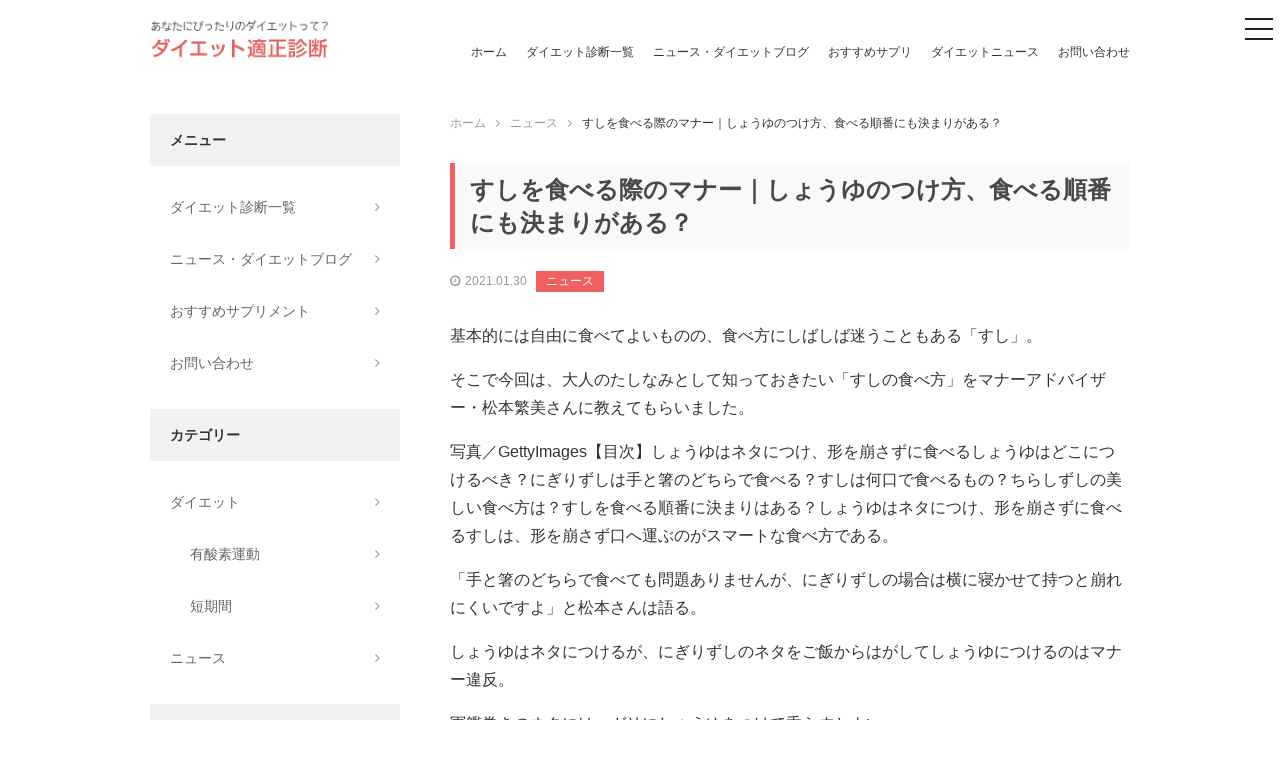

--- FILE ---
content_type: text/html; charset=UTF-8
request_url: https://diet-shindan.com/cat_news/5106/
body_size: 8214
content:
<!DOCTYPE html>
<html lang="ja" class="no-js">
<head>
<meta charset="utf-8">
<meta http-equiv="X-UA-Compatible" content="IE=edge"/>
<meta name="format-detection" content="telephone=no">
<meta name="viewport" content="width=device-width user-scalable=no">
<title>すしを食べる際のマナー｜しょうゆのつけ方、食べる順番にも決まりがある？ | ダイエット適正診断</title>
<link href="https://maxcdn.bootstrapcdn.com/font-awesome/4.7.0/css/font-awesome.min.css" rel="stylesheet" integrity="sha384-wvfXpqpZZVQGK6TAh5PVlGOfQNHSoD2xbE+QkPxCAFlNEevoEH3Sl0sibVcOQVnN" crossorigin="anonymous">
<link rel="stylesheet" href="https://diet-shindan.com/wp-content/themes/diet-shindan/style.css">
<script src="https://diet-shindan.com/wp-content/themes/diet-shindan/assets/js/jquery-2.1.3.js"></script>
<script src="https://diet-shindan.com/wp-content/themes/diet-shindan/assets/js/all.min.js"></script>
<!--[if lt IE 9]>
<script src="//cdnjs.cloudflare.com/ajax/libs/html5shiv/3.7.2/html5shiv.min.js"></script>
<script src="//cdnjs.cloudflare.com/ajax/libs/respond.js/1.4.2/respond.min.js"></script>
<![endif]-->

<!-- All in One SEO Pack 2.4.3.1 by Michael Torbert of Semper Fi Web Design[255,299] -->
<link rel="canonical" href="https://diet-shindan.com/cat_news/5106/" />
			<script type="text/javascript" >
				window.ga=window.ga||function(){(ga.q=ga.q||[]).push(arguments)};ga.l=+new Date;
				ga('create', 'UA-42258030-48', 'auto');
				// Plugins
				
				ga('send', 'pageview');
			</script>
			<script async src="https://www.google-analytics.com/analytics.js"></script>
			<!-- /all in one seo pack -->
<link rel='dns-prefetch' href='//s.w.org' />
<link rel="alternate" type="application/rss+xml" title="ダイエット適正診断 &raquo; すしを食べる際のマナー｜しょうゆのつけ方、食べる順番にも決まりがある？ のコメントのフィード" href="https://diet-shindan.com/cat_news/5106/feed/" />
<link rel='stylesheet' id='contact-form-7-css'  href='https://diet-shindan.com/wp-content/plugins/contact-form-7/includes/css/styles.css?ver=4.9.2' type='text/css' media='all' />
<link rel='stylesheet' id='wordpress-popular-posts-css-css'  href='https://diet-shindan.com/wp-content/plugins/wordpress-popular-posts/public/css/wpp.css?ver=4.0.13' type='text/css' media='all' />
<script type='text/javascript' src='https://diet-shindan.com/wp-includes/js/jquery/jquery.js?ver=1.12.4'></script>
<script type='text/javascript' src='https://diet-shindan.com/wp-includes/js/jquery/jquery-migrate.min.js?ver=1.4.1'></script>
<script type='text/javascript'>
/* <![CDATA[ */
var wpp_params = {"sampling_active":"","sampling_rate":"100","ajax_url":"https:\/\/diet-shindan.com\/wp-admin\/admin-ajax.php","action":"update_views_ajax","ID":"5106","token":"1a1f83571a"};
/* ]]> */
</script>
<script type='text/javascript' src='https://diet-shindan.com/wp-content/plugins/wordpress-popular-posts/public/js/wpp.js?ver=4.0.13'></script>
<link rel='https://api.w.org/' href='https://diet-shindan.com/wp-json/' />
<link rel="EditURI" type="application/rsd+xml" title="RSD" href="https://diet-shindan.com/xmlrpc.php?rsd" />
<link rel="wlwmanifest" type="application/wlwmanifest+xml" href="https://diet-shindan.com/wp-includes/wlwmanifest.xml" /> 
<link rel='prev' title='【今週の読みたい本】林真理子さんの官能美に満ちた傑作長編『愉楽にて』など4冊' href='https://diet-shindan.com/cat_news/5107/' />
<link rel='next' title='冷えに悩む女性をサポートする『OnStyle』｜腰、おしり、おなか、肩…パーツ別に温める' href='https://diet-shindan.com/cat_news/5105/' />
<meta name="generator" content="WordPress 4.9.3" />
<link rel='shortlink' href='https://diet-shindan.com/?p=5106' />
<link rel="alternate" type="application/json+oembed" href="https://diet-shindan.com/wp-json/oembed/1.0/embed?url=https%3A%2F%2Fdiet-shindan.com%2Fcat_news%2F5106%2F" />
<link rel="alternate" type="text/xml+oembed" href="https://diet-shindan.com/wp-json/oembed/1.0/embed?url=https%3A%2F%2Fdiet-shindan.com%2Fcat_news%2F5106%2F&#038;format=xml" />
<link rel="amphtml" href="https://diet-shindan.com/cat_news/5106/amp/" /><script async src="//pagead2.googlesyndication.com/pagead/js/adsbygoogle.js"></script>
<script>
  (adsbygoogle = window.adsbygoogle || []).push({
    google_ad_client: "ca-pub-8567149512200385",
    enable_page_level_ads: true
  });
</script>
</head>
<body class="post-template-default single single-post postid-5106 single-format-standard drawer drawer--right">
<header class="header">
  <div class="header__container">
        <p class="header__logo"><a href="https://diet-shindan.com"><img src="https://diet-shindan.com/wp-content/themes/diet-shindan/assets/img/logo.png" alt="ダイエット適正診断" width="180"></a></p>
        <nav class="header-navi">
      <ul class="header-navi__list">
        <li class="header-navi__list__item"><a href="https://diet-shindan.com">ホーム</a></li>
        <li class="header-navi__list__item"><a href="https://diet-shindan.com/shindan-archive/">ダイエット診断一覧</a></li>
        <li class="header-navi__list__item"><a href="https://diet-shindan.com/archive/">ニュース・ダイエットブログ</a></li>
        <li class="header-navi__list__item"><a href="https://diet-shindan.com/#anchor-supplement">おすすめサプリ</a></li>
        <li class="header-navi__list__item"><a href="https://diet-shindan.com/category/cat_news">ダイエットニュース</a></li>
        <li class="header-navi__list__item"><a href="https://diet-shindan.com/contact/">お問い合わせ</a></li>
      </ul>
    </nav>
    <button type="button" class="drawer-toggle drawer-hamburger">
      <span class="sr-only">toggle navigation</span>
      <span class="drawer-hamburger-icon"></span>
    </button>
    <nav class="drawer-nav" role="navigation">
      <ul class="drawer-menu">
        <li><a class="drawer-brand" href="https://diet-shindan.com"><img src="https://diet-shindan.com/wp-content/themes/diet-shindan/assets/img/logo.png" alt="ダイエット適正診断" width="180"></a></li>
        <li><a class="drawer-menu-item" href="https://diet-shindan.com">ホーム</a></li>
        <li><a class="drawer-menu-item" href="https://diet-shindan.com/shindan-archive/">ダイエット診断一覧</a></li>
        <li><a class="drawer-menu-item" href="https://diet-shindan.com/archive/">ニュース・ダイエットブログ</a></li>
        <li><a class="drawer-menu-item" href="https://diet-shindan.com/#anchor-supplement">おすすめサプリ</a></li>
        <li><a class="drawer-menu-item" href="https://diet-shindan.com/category/cat_news">ダイエットニュース</a></li>
        <li><a class="drawer-menu-item" href="https://diet-shindan.com/contact/">お問い合わせ</a></li>
      </ul>
    </nav>
  </div>
</header>
<div class="container">
  <main class="main single">

    <div class="breadcrumb"><ul class="breadcrumb-list"><li itemscope itemtype="http://data-vocabulary.org/Breadcrumb"><a href="https://diet-shindan.com/" class="home" itemprop="url" ><span itemprop="title">ホーム</span></a></li><li itemscope itemtype="http://data-vocabulary.org/Breadcrumb"><a href="https://diet-shindan.com/category/cat_news/" itemprop="url" ><span itemprop="title">ニュース</span></a></li><li itemscope itemtype="http://data-vocabulary.org/Breadcrumb"><span itemprop="title">すしを食べる際のマナー｜しょうゆのつけ方、食べる順番にも決まりがある？</span></li></ul></div>
    <article class="single-content">
                  <h1 class="single-heading">すしを食べる際のマナー｜しょうゆのつけ方、食べる順番にも決まりがある？</h1>
      <div class="single-info">
        <time class="single-info__time"></time>
      </div>
      <div class="post-archive__item__info">
      <div class="post-archive__item__info">
        <time class="post-archive__item__info__time">2021.01.30</time>
                <span class="post-archive__item__info__category"><a href="https://diet-shindan.com/category/cat_news/">ニュース</a></span>
              </div>
            <div class="single-content">
        <p>基本的には自由に食べてよいものの、食べ方にしばしば迷うこともある「すし」。</p>
<p>そこで今回は、大人のたしなみとして知っておきたい「すしの食べ方」をマナーアドバイザー・松本繁美さんに教えてもらいました。</p>
<p>写真／GettyImages【目次】しょうゆはネタにつけ、形を崩さずに食べるしょうゆはどこにつけるべき？にぎりずしは手と箸のどちらで食べる？すしは何口で食べるもの？ちらしずしの美しい食べ方は？すしを食べる順番に決まりはある？しょうゆはネタにつけ、形を崩さずに食べるすしは、形を崩さず口へ運ぶのがスマートな食べ方である。</p>
<p>「手と箸のどちらで食べても問題ありませんが、にぎりずしの場合は横に寝かせて持つと崩れにくいですよ」と松本さんは語る。</p>
<p>しょうゆはネタにつけるが、にぎりずしのネタをご飯からはがしてしょうゆにつけるのはマナー違反。</p>
<p>軍艦巻きのネタには、ガリにしょうゆをつけて垂らすとよい。</p>
<p>その際、わさびはしょうゆに溶かすと本来の風味が薄れるため、ネタに直接のせるのがおすすめ。</p>
<p>◆ご飯、わさびの量はリクエストしてもOK「すしはひと口で食べるのが基本ですが、女性が頰張るには大きすぎることもあります。</p>
<p>そんなときはご飯の量を減らしてもらうよう、あらかじめ頼んでおくとよいでしょう。</p>
<p>わさびの量も遠慮なくリクエストして、おいしく味わいましょう」（松本さん・以下同）しょうゆはどこにつけるべき？◆にぎりずしの場合ご飯にしょうゆをつけるとポロポロと崩れてしまうため、ネタ側に適量つける。</p>
<p>&amp;nbsp;◆軍艦巻きの場合しょうゆを「つける」のではなく「垂らす」と心得て。</p>
<p>ガリや、添えてあればきゅうりなどにしょうゆをつけ、ネタに垂らして食べるとよい。</p>
<p>◆巻きものの場合ネタだけにしょうゆをつけるのは困難。</p>
<p>のり側でなく、切り口や、ご飯とネタの境目につける。</p>
<p>のりにしょうゆをつけすぎないのがコツ。</p>
<p>にぎりずしは手と箸のどちらで食べる？手でも箸でもOK。</p>
<p>すしはもともとカジュアルな食べ物であるため、自分が食べやすい方法で気楽に食べて。</p>
<p>手で持つときは親指と中指を使い、ネタが左、ご飯が右になるように横にして持つ（左利きの場合は逆）と食べやすい。</p>
<p>すしは何口で食べるもの？ネタの旨みが途切れないよう、ひと口で食べるのがマナー。</p>
<p>にぎりが大きい場合は、あらかじめ「小さめににぎってください」と伝えても失礼にならない。</p>
<p>ちらしずしの美しい食べ方は？しょうゆを直接垂らすのはNG！　わさびをネタに適量のせる。</p>
<p>そのネタを小皿に注いだしょうゆにつけ、その後、ご飯の上に戻してご飯と一緒に食べる。</p>
<p>箸で持てないイクラなどは、ガリにしょうゆをつけて垂らすとよい。</p>
<p>すしを食べる順番に決まりはある？穴子やうなぎなどの味が濃いネタは、先に食べるとほかのネタの味を消してしまうため、淡泊な白身や、いか、ホタテなどの魚介類から味の濃い穴子、うなどなどのネタへ食べ進めるのがおすすめ。</p>
<p>旬のネタを先ににぎりでたっぷりと堪能してから、卵や巻きものでシメるとよい。</p>
<p>◆鯛などの白身魚や、いか、ホタテなどの魚介類から↓&amp;nbsp;&amp;nbsp;教えてくれた人：松本繁美さんマナーアドバイザー、エル・ステーションLTD.代表。</p>
<p>研修や客員講師、メディアの監修で活躍。</p>
<p>暮らしのなかの食卓マナー取材・文／スペースリーブ（加藤瞳）　イラスト／細川夏子※女性セブン2021年1月21日号●身は左から！魚のキレイな食べ方マナー｜丸ごと一尾、切り身、干ものにわけて解説●知っておきたい日本茶・和菓子のマナー｜茶碗の正面には口を付けないのが礼儀●手紙のマナーが変化！コロナ禍ならではの最新文例2パターン＆作法の基本</p>
<p><a href="https://diet.news-postseven.com/63783" target="_blank">続きを見る</a></p>
      </div>
                </article>

    <div class="adsense-block">
  <script async src="//pagead2.googlesyndication.com/pagead/js/adsbygoogle.js"></script>
  <!-- aon_main_foot -->
  <ins class="adsbygoogle"
       style="display:block"
       data-ad-client="ca-pub-8567149512200385"
       data-ad-slot="6077495961"
       data-ad-format="horizontal"></ins>
  <script>
  (adsbygoogle = window.adsbygoogle || []).push({});
  </script>
</div>

    <!-- 関連記事 -->
    <div class="relation-area">
      <h2 class="relation-area__title">関連する記事はこちら</h2>
      <div class="post-archive">
                                    <div class="post-archive__item">
  <div class="post-archive__item__left">
    <a href="https://diet-shindan.com/cat_news/2381/">
            <img src="https://diet-shindan.com/wp-content/themes/diet-shindan/assets/img/img_noimage.jpg" alt="noimage">
          </a>
  </div>
  <div class="post-archive__item__right">
    <div class="post-archive__item__info">
      <time class="post-archive__item__info__time">2019.02.18</time>
            <span class="post-archive__item__info__category"><a href="https://diet-shindan.com/category/cat_news/">ニュース</a></span>
          </div>
    <p class="post-archive__item__txt"><a href="https://diet-shindan.com/cat_news/2381/">ライザップで4か月半で体重17kg減！45才女性のビフォーアフター写真</a></p>
  </div>
</div>
                            <div class="post-archive__item">
  <div class="post-archive__item__left">
    <a href="https://diet-shindan.com/cat_news/2951/">
            <img src="https://diet-shindan.com/wp-content/themes/diet-shindan/assets/img/img_noimage.jpg" alt="noimage">
          </a>
  </div>
  <div class="post-archive__item__right">
    <div class="post-archive__item__info">
      <time class="post-archive__item__info__time">2019.06.17</time>
            <span class="post-archive__item__info__category"><a href="https://diet-shindan.com/category/cat_news/">ニュース</a></span>
          </div>
    <p class="post-archive__item__txt"><a href="https://diet-shindan.com/cat_news/2951/">体幹トレーニングでくびれを復活！【得られる効果とおすすめの方法】</a></p>
  </div>
</div>
                            <div class="post-archive__item">
  <div class="post-archive__item__left">
    <a href="https://diet-shindan.com/cat_news/3850/">
            <img src="https://diet-shindan.com/wp-content/themes/diet-shindan/assets/img/img_noimage.jpg" alt="noimage">
          </a>
  </div>
  <div class="post-archive__item__right">
    <div class="post-archive__item__info">
      <time class="post-archive__item__info__time">2020.02.13</time>
            <span class="post-archive__item__info__category"><a href="https://diet-shindan.com/category/cat_news/">ニュース</a></span>
          </div>
    <p class="post-archive__item__txt"><a href="https://diet-shindan.com/cat_news/3850/">亜麻仁油で内臓脂肪の燃焼を手助け！亜麻仁油を使ったレシピ3選</a></p>
  </div>
</div>
                                    </div>
    </div>
    <!-- /関連記事 -->

    <section class="sec" id="anchor-supplement">
  <h2 class="section-heading">おすすめダイエット食品・サプリメント</h2>
  <div class="columns-04">

    <div class="columns-04__item">
      <div class="columns-04__item__thumb">
        <a href="https://px.a8.net/svt/ejp?a8mat=2TXYP8+5HO4KA+3NE0+BYLJL" target="_blank" rel="nofollow">
          <img border="0" width="300" height="250" alt="" src="https://www20.a8.net/svt/bgt?aid=171225836332&wid=010&eno=01&mid=s00000017028002009000&mc=1">
        </a>
      </div>
      <p class="columns-04__item__txt">食前にゼリー1本食べるだけ！【ベジファス】で無理な食事制限とサヨナラ！</p>
      <div class="columns-04__item__link">
        <a href="https://px.a8.net/svt/ejp?a8mat=2TXYP8+5HO4KA+3NE0+BYLJL" class="columns-04__item__btn" target="_blank" rel="nofollow">商品ページはこちら</a>
      </div>
    </div>

    <div class="columns-04__item">
      <div class="columns-04__item__thumb">
        <a href="https://px.a8.net/svt/ejp?a8mat=2TXYP8+5TKSNU+2S1O+60WN5" target="_blank" rel="nofollow">
          <img border="0" width="336" height="280" alt="" src="https://www20.a8.net/svt/bgt?aid=171225836352&wid=010&eno=01&mid=s00000012966001012000&mc=1">
        </a>
      </div>
      <p class="columns-04__item__txt">グリーンベリースムージーダイエット</p>
      <div class="columns-04__item__link">
        <a href="https://px.a8.net/svt/ejp?a8mat=2TXYP8+5TKSNU+2S1O+60WN5" class="columns-04__item__btn" target="_blank" rel="nofollow">商品ページはこちら</a>
      </div>
    </div>

    <div class="columns-04__item">
      <div class="columns-04__item__thumb">
        <a href="https://px.a8.net/svt/ejp?a8mat=2TXYP8+6Z950A+3584+ZRALD" target="_blank" rel="nofollow">
          <img border="0" width="300" height="250" alt="" src="https://www28.a8.net/svt/bgt?aid=171225836422&wid=010&eno=01&mid=s00000014674006006000&mc=1">
        </a>
      </div>
      <p class="columns-04__item__txt">食べたい！呑みたい！あなたをサポート【八糖仙】</p>
      <div class="columns-04__item__link">
        <a href="https://px.a8.net/svt/ejp?a8mat=2TXYP8+6Z950A+3584+ZRALD" class="columns-04__item__btn" target="_blank" rel="nofollow">商品ページはこちら</a>
      </div>
    </div>

    <div class="columns-04__item">
      <div class="columns-04__item__thumb">
        <a href="https://px.a8.net/svt/ejp?a8mat=2TXYP9+QSPY2+2X9G+ZS5GH" target="_blank" rel="nofollow">
          <img border="0" width="300" height="250" alt="" src="https://www28.a8.net/svt/bgt?aid=171225837045&wid=010&eno=01&mid=s00000013642006010000&mc=1">
        </a>
      </div>
      <p class="columns-04__item__txt">美人モデル「崎山一葉さん」愛用のダイエットサプリ♪</p>
      <div class="columns-04__item__link">
        <a href="https://px.a8.net/svt/ejp?a8mat=2TXYP9+QSPY2+2X9G+ZS5GH" class="columns-04__item__btn" target="_blank" rel="nofollow">商品ページはこちら</a>
      </div>
    </div>

  </div>
</section>

  </main>

  <aside class="sidebar">

  <div class="sidebar-menu side-navi">
    <div class="sidebar-menu__heading">メニュー</div>
    <ul class="sidebar-menu__list">
      <li class="sidebar-menu__list__item"><a href="https://diet-shindan.com/shindan-archive/">ダイエット診断一覧</a></li>
      <li class="sidebar-menu__list__item"><a href="https://diet-shindan.com/archive/">ニュース・ダイエットブログ</a></li>
      <li class="sidebar-menu__list__item"><a href="https://diet-shindan.com/#anchor-supplement">おすすめサプリメント</a></li>
      <li class="sidebar-menu__list__item"><a href="https://diet-shindan.com/contact/">お問い合わせ</a></li>
    </ul>
  </div>

  <div class="sidebar-menu cat-navi">
    <div class="sidebar-menu__heading">カテゴリー</div>
    <ul class="sidebar-menu__list">
      	<li class="cat-item cat-item-2"><a href="https://diet-shindan.com/category/cat_diet/" >ダイエット</a>
<ul class='children'>
	<li class="cat-item cat-item-4"><a href="https://diet-shindan.com/category/cat_diet/cat_yusanso/" >有酸素運動</a>
</li>
	<li class="cat-item cat-item-3"><a href="https://diet-shindan.com/category/cat_diet/cat_tankikan/" >短期間</a>
</li>
</ul>
</li>
	<li class="cat-item cat-item-5"><a href="https://diet-shindan.com/category/cat_news/" >ニュース</a>
</li>
    </ul>
  </div>

  <div class="sidebar-menu side-rank">
    <div class="sidebar-menu__heading">人気記事ランキング</div>
    <div class="sidebar-menu__rank">
            
<!-- WordPress Popular Posts Plugin v4.0.13 [PHP] [daily] [views] [custom] -->

<ul class="wpp-list">
<li><a href="https://diet-shindan.com/cat_diet/11/" title="2週間で-5kg！？短期間で痩せたい方必見！短期間ダイエットの方法" target="_self"><img src="https://diet-shindan.com/wp-content/uploads/wordpress-popular-posts/11-featured-50x50.jpg" width="50" height="50" alt="2週間で-5kg！？短期間で痩せたい方必見！短期間ダイエットの方法" class="wpp-thumbnail wpp_cached_thumb wpp_featured" /></a><span><a href="https://diet-shindan.com/cat_diet/11/" title="2週間で-5kg！？短期間で痩せたい方必見！短期間ダイエットの方法" class="wpp-post-title" target="_self">2週間で-5kg！？短期間で痩せたい方必見！短期間ダイエットの方法...</a></span></li>
<li><a href="https://diet-shindan.com/cat_news/4261/" title="噂の「ベジたんスープ」とは？2か月6kg減のAtsushiが語る減量＆美肌に導く秘密" target="_self"><img src="https://diet-shindan.com/wp-content/plugins/wordpress-popular-posts/public/images/no_thumb.jpg" width="50" height="50" alt="噂の「ベジたんスープ」とは？2か月6kg減のAtsushiが語る減量＆美肌に導く秘密" class="wpp-thumbnail wpp_def_noPath wpp_featured" /></a><span><a href="https://diet-shindan.com/cat_news/4261/" title="噂の「ベジたんスープ」とは？2か月6kg減のAtsushiが語る減量＆美肌に導く秘密" class="wpp-post-title" target="_self">噂の「ベジたんスープ」とは？2か月6kg減のAtsushiが語る減量＆...</a></span></li>
<li><a href="https://diet-shindan.com/cat_news/2787/" title="ツイストニートゥーチェストでお腹全体を短期間で引き締める方法！" target="_self"><img src="https://diet-shindan.com/wp-content/plugins/wordpress-popular-posts/public/images/no_thumb.jpg" width="50" height="50" alt="ツイストニートゥーチェストでお腹全体を短期間で引き締める方法！" class="wpp-thumbnail wpp_def_noPath wpp_featured" /></a><span><a href="https://diet-shindan.com/cat_news/2787/" title="ツイストニートゥーチェストでお腹全体を短期間で引き締める方法！" class="wpp-post-title" target="_self">ツイストニートゥーチェストでお腹全体を短期間で引き締める方法！...</a></span></li>
<li><a href="https://diet-shindan.com/cat_news/4334/" title="「梅流し」で便秘解消！梅干し＋大根が腸の老廃物をかき出す究極のデトックス術" target="_self"><img src="https://diet-shindan.com/wp-content/plugins/wordpress-popular-posts/public/images/no_thumb.jpg" width="50" height="50" alt="「梅流し」で便秘解消！梅干し＋大根が腸の老廃物をかき出す究極のデトックス術" class="wpp-thumbnail wpp_def_noPath wpp_featured" /></a><span><a href="https://diet-shindan.com/cat_news/4334/" title="「梅流し」で便秘解消！梅干し＋大根が腸の老廃物をかき出す究極のデトックス術" class="wpp-post-title" target="_self">「梅流し」で便秘解消！梅干し＋大根が腸の老廃物をかき出す究極のデトック...</a></span></li>
<li><a href="https://diet-shindan.com/cat_news/3025/" title="人気モデルがキレイな理由は朝！アンミカ、優木まおみらが語る「朝活」" target="_self"><img src="https://diet-shindan.com/wp-content/plugins/wordpress-popular-posts/public/images/no_thumb.jpg" width="50" height="50" alt="人気モデルがキレイな理由は朝！アンミカ、優木まおみらが語る「朝活」" class="wpp-thumbnail wpp_def_noPath wpp_featured" /></a><span><a href="https://diet-shindan.com/cat_news/3025/" title="人気モデルがキレイな理由は朝！アンミカ、優木まおみらが語る「朝活」" class="wpp-post-title" target="_self">人気モデルがキレイな理由は朝！アンミカ、優木まおみらが語る「朝活」...</a></span></li>

</ul>

<!-- End WordPress Popular Posts Plugin v4.0.13 -->
    </div>
  </div>

  <div class="adsense-block side-ad">
  <script async src="//pagead2.googlesyndication.com/pagead/js/adsbygoogle.js"></script>
  <!-- aon_main_foot -->
  <ins class="adsbygoogle"
       style="display:block"
       data-ad-client="ca-pub-8567149512200385"
       data-ad-slot="6077495961"
       data-ad-format="rectangle"></ins>
  <script>
  (adsbygoogle = window.adsbygoogle || []).push({});
  </script>
</div>

  <div class="side-news">
    <div class="sidebar-menu__heading">ダイエットニュース</div>
    <ul class="side-news__list">
                                    <li class="side-news__list__item">
        <div class="side-news__list__item__info">
          <time class="side-news__list__item__time">2021.05.27</time>
                    <span class="side-news__list__item__category"><a href="https://diet-shindan.com/category/cat_news/">ニュース</a></span>
                  </div>
        <p class="side-news__list__item__heading">
          <a href="https://diet-shindan.com/cat_news/5447/">愛犬が認知症になったら…7歳過ぎたペットの飼い主が持つべき心構えとやるべきこと</a>
        </p>
      </li>
                  <li class="side-news__list__item">
        <div class="side-news__list__item__info">
          <time class="side-news__list__item__time">2021.05.27</time>
                    <span class="side-news__list__item__category"><a href="https://diet-shindan.com/category/cat_news/">ニュース</a></span>
                  </div>
        <p class="side-news__list__item__heading">
          <a href="https://diet-shindan.com/cat_news/5446/">幻想的なマーメイドの世界に誘う…優雅な夏のスイーツビュッフェ［ヒルトン東京］</a>
        </p>
      </li>
                  <li class="side-news__list__item">
        <div class="side-news__list__item__info">
          <time class="side-news__list__item__time">2021.05.26</time>
                    <span class="side-news__list__item__category"><a href="https://diet-shindan.com/category/cat_news/">ニュース</a></span>
                  </div>
        <p class="side-news__list__item__heading">
          <a href="https://diet-shindan.com/cat_news/5445/">韓国ドラマ【恋愛モノ】ベスト4　賞総ナメの“愛憎ミステリー”など胸キュン作品</a>
        </p>
      </li>
                  <li class="side-news__list__item">
        <div class="side-news__list__item__info">
          <time class="side-news__list__item__time">2021.05.26</time>
                    <span class="side-news__list__item__category"><a href="https://diet-shindan.com/category/cat_news/">ニュース</a></span>
                  </div>
        <p class="side-news__list__item__heading">
          <a href="https://diet-shindan.com/cat_news/5444/">“飲む美容液”でうれしい効能！　混ぜるだけ「甘酒のブルーベリーチーズケーキ」レシピ</a>
        </p>
      </li>
                  <li class="side-news__list__item">
        <div class="side-news__list__item__info">
          <time class="side-news__list__item__time">2021.05.26</time>
                    <span class="side-news__list__item__category"><a href="https://diet-shindan.com/category/cat_news/">ニュース</a></span>
                  </div>
        <p class="side-news__list__item__heading">
          <a href="https://diet-shindan.com/cat_news/5443/">肌悩みが増える50代が選ぶべき化粧水｜高価だからいいとは限らない…注意点とは？</a>
        </p>
      </li>
                        <li>
      </li>
    </ul>
  </div>

  <div class="side-news">
    <div class="sidebar-menu__heading">おすすめリンク</div>
    <ul>
      <li class="page_item">
      <a href="https://aon-solution.co.jp/" target="_blank">山口市　ホームページ制作</a>
      </li>
      <li class="page_item">
      <a href="https://aon-solution.co.jp/navi/" target="_blank">山口市　住宅情報</a>
      </li>
      <li class="page_item">
      <a href="http://相性占い.site/" target="_blank">よく当たる相性占い</a>
      </li>
      <li class="page_item">
      <a href="https://xn--n8jzn5cpc6dv45x.jp/" target="_blank">よく当たる占いポータルサイト</a>
      </li>
      <li class="page_item">
      <a href="http://xn--n8j835h6la983h.jp/" target="_blank">よく当たる動物占い</a>
      </li>
    </ul>
  </div>


</aside>
</div>
<footer class="footer">
  <a href="#" class="page-top"><i class="fa fa-angle-up" aria-hidden="true"></i></a>
  <div class="footer__container">
    <nav class="footer-navi">
      <ul class="footer-navi__list">
        <li class="footer-navi__list__item"><a href="https://diet-shindan.com">ホーム</a></li>
        <li class="footer-navi__list__item"><a href="https://diet-shindan.com/shindan-archive/">ダイエット診断一覧</a></li>
        <li class="footer-navi__list__item"><a href="https://diet-shindan.com/archive/">ニュース・ダイエットブログ</a></li>
        <li class="footer-navi__list__item"><a href="https://diet-shindan.com/#anchor-supplement">おすすめサプリ</a></li>
        <li class="footer-navi__list__item"><a href="https://diet-shindan.com/privacy/ ">プライバシーポリシー</a></li>
        <li class="footer-navi__list__item"><a href="https://diet-shindan.com/contact/">お問い合わせ</a></li>
      </ul>
    </nav>
  </div>
  <div class="footer__copy">
    <small>(c)2017 diet-shindan.com</small>
  </div>
</footer>
<script type='text/javascript'>
/* <![CDATA[ */
var wpcf7 = {"apiSettings":{"root":"https:\/\/diet-shindan.com\/wp-json\/contact-form-7\/v1","namespace":"contact-form-7\/v1"},"recaptcha":{"messages":{"empty":"\u3042\u306a\u305f\u304c\u30ed\u30dc\u30c3\u30c8\u3067\u306f\u306a\u3044\u3053\u3068\u3092\u8a3c\u660e\u3057\u3066\u304f\u3060\u3055\u3044\u3002"}}};
/* ]]> */
</script>
<script type='text/javascript' src='https://diet-shindan.com/wp-content/plugins/contact-form-7/includes/js/scripts.js?ver=4.9.2'></script>
<script type='text/javascript' src='https://diet-shindan.com/wp-includes/js/wp-embed.min.js?ver=4.9.3'></script>
</body>
</html>


--- FILE ---
content_type: text/html; charset=UTF-8
request_url: https://diet-shindan.com/wp-admin/admin-ajax.php
body_size: -106
content:
WPP: OK. Execution time: 0.002662 seconds

--- FILE ---
content_type: text/html; charset=utf-8
request_url: https://www.google.com/recaptcha/api2/aframe
body_size: 267
content:
<!DOCTYPE HTML><html><head><meta http-equiv="content-type" content="text/html; charset=UTF-8"></head><body><script nonce="BcqJFyJ2JsO0ezogjQjWiQ">/** Anti-fraud and anti-abuse applications only. See google.com/recaptcha */ try{var clients={'sodar':'https://pagead2.googlesyndication.com/pagead/sodar?'};window.addEventListener("message",function(a){try{if(a.source===window.parent){var b=JSON.parse(a.data);var c=clients[b['id']];if(c){var d=document.createElement('img');d.src=c+b['params']+'&rc='+(localStorage.getItem("rc::a")?sessionStorage.getItem("rc::b"):"");window.document.body.appendChild(d);sessionStorage.setItem("rc::e",parseInt(sessionStorage.getItem("rc::e")||0)+1);localStorage.setItem("rc::h",'1768655105111');}}}catch(b){}});window.parent.postMessage("_grecaptcha_ready", "*");}catch(b){}</script></body></html>

--- FILE ---
content_type: text/plain
request_url: https://www.google-analytics.com/j/collect?v=1&_v=j102&a=938190001&t=pageview&_s=1&dl=https%3A%2F%2Fdiet-shindan.com%2Fcat_news%2F5106%2F&ul=en-us%40posix&dt=%E3%81%99%E3%81%97%E3%82%92%E9%A3%9F%E3%81%B9%E3%82%8B%E9%9A%9B%E3%81%AE%E3%83%9E%E3%83%8A%E3%83%BC%EF%BD%9C%E3%81%97%E3%82%87%E3%81%86%E3%82%86%E3%81%AE%E3%81%A4%E3%81%91%E6%96%B9%E3%80%81%E9%A3%9F%E3%81%B9%E3%82%8B%E9%A0%86%E7%95%AA%E3%81%AB%E3%82%82%E6%B1%BA%E3%81%BE%E3%82%8A%E3%81%8C%E3%81%82%E3%82%8B%EF%BC%9F%20%7C%20%E3%83%80%E3%82%A4%E3%82%A8%E3%83%83%E3%83%88%E9%81%A9%E6%AD%A3%E8%A8%BA%E6%96%AD&sr=1280x720&vp=1280x720&_u=IEBAAEABAAAAACAAI~&jid=902940746&gjid=1175715976&cid=1080429540.1768655104&tid=UA-42258030-48&_gid=796570108.1768655104&_r=1&_slc=1&z=2058535361
body_size: -451
content:
2,cG-PRS7XY0PV5